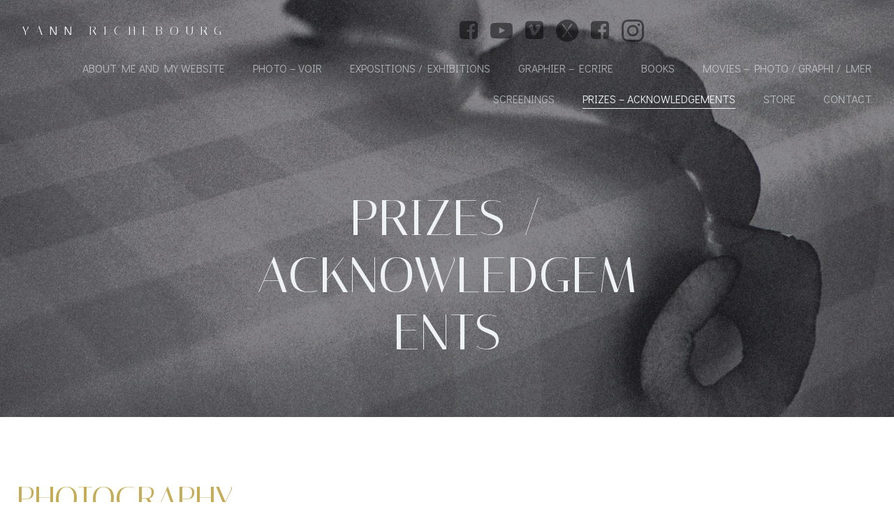

--- FILE ---
content_type: text/css; charset=utf-8
request_url: https://yannrichebourg.com/wp-content/cache/autoptimize/autoptimize_single_f1d29d14302c83e61f0e9e7ddd7e9683.php
body_size: 136
content:
body#colibri .style-101{padding-left:0;padding-right:0}body#colibri .wp-block-latest-comments .wp-block-latest-comments__comment-meta{font-weight:unset}body#colibri .widget-shortcode .widget_search .wp-block-search .wp-block-search__inside-wrapper .wp-block-search__input{background-color:#f5f6f7;border-radius:0}body#colibri .style-168 .widget.widget_search button[type=submit],body#colibri .style-168 .widget.widget_search input[type=submit]{background-color:#f7f7f7;border-radius:0}body#colibri .h-widget-area .widget-shortcode .widget_search{border-radius:0}body#colibri .style-101 .comment-content p{color:#525252;font-size:14px}html.silverstorm-theme .style-101{padding-left:0;padding-right:0}html.silverstorm-theme .wp-block-latest-comments .wp-block-latest-comments__comment-meta{font-weight:unset}html.silverstorm-theme .widget-shortcode .widget_search .wp-block-search .wp-block-search__inside-wrapper .wp-block-search__input{background-color:#f5f6f7;border-radius:0}html.silverstorm-theme .style-168 .widget.widget_search button[type=submit],html.silverstorm-theme .style-168 .widget.widget_search input[type=submit]{background-color:#f7f7f7;border-radius:0}html.silverstorm-theme .h-widget-area .widget-shortcode .widget_search{border-radius:0}html.silverstorm-theme .style-101 .comment-content p{color:#525252;font-size:14px}